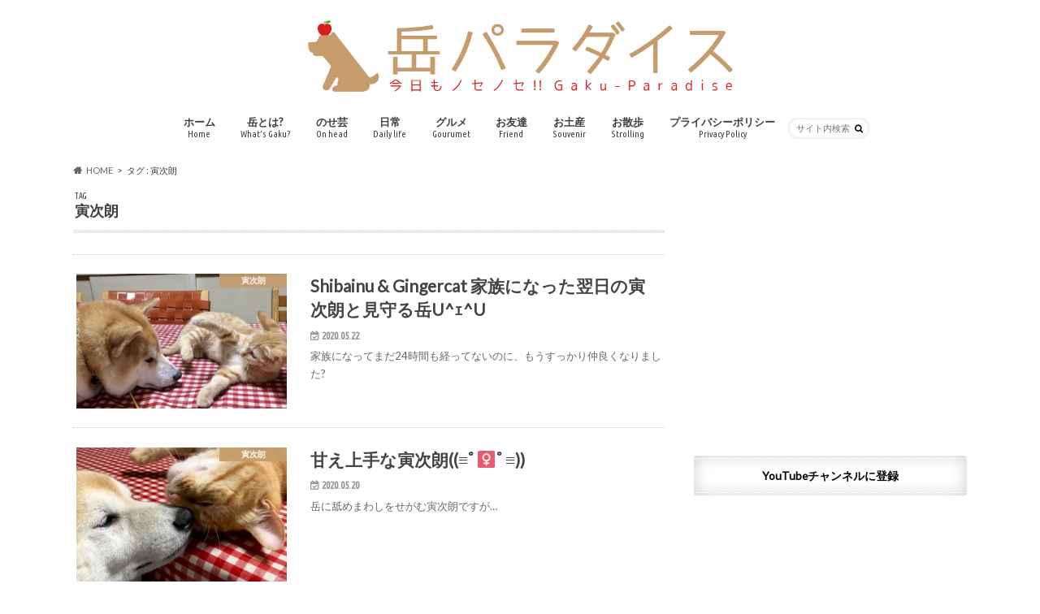

--- FILE ---
content_type: text/html; charset=UTF-8
request_url: https://gakumama.com/archives/tag/%E5%AF%85%E6%AC%A1%E6%9C%97
body_size: 13930
content:
<!doctype html>
<html lang="ja">

<head>
<meta charset="utf-8">
<meta http-equiv="X-UA-Compatible" content="IE=edge">
<title>寅次朗 | 岳パラダイス</title>
<meta name="HandheldFriendly" content="True">
<meta name="MobileOptimized" content="320">
<meta name="viewport" content="width=device-width, initial-scale=1.0, minimum-scale=1.0, maximum-scale=1.0, user-scalable=no">

<link rel="apple-touch-icon" href="http://gakumama.com/wp-content/uploads/2016/04/名称未設定-1-04.png"><link rel="icon" href="http://gakumama.com/wp-content/uploads/2016/04/名称未設定-1-04.png">
<link rel="pingback" href="https://gakumama.com/xmlrpc.php">

<!--[if IE]>
<link rel="shortcut icon" href="http://gakumama.com/wp-content/uploads/2016/04/名称未設定-1-04.png"><![endif]-->



<meta name='robots' content='max-image-preview:large' />
<link rel='dns-prefetch' href='//widgetlogic.org' />
<link rel='dns-prefetch' href='//ajax.googleapis.com' />
<link rel='dns-prefetch' href='//fonts.googleapis.com' />
<link rel='dns-prefetch' href='//maxcdn.bootstrapcdn.com' />
<link rel="alternate" type="application/rss+xml" title="岳パラダイス &raquo; フィード" href="https://gakumama.com/feed" />
<script type="text/javascript" id="wpp-js" src="https://gakumama.com/wp-content/plugins/wordpress-popular-posts/assets/js/wpp.min.js?ver=7.3.6" data-sampling="0" data-sampling-rate="100" data-api-url="https://gakumama.com/wp-json/wordpress-popular-posts" data-post-id="0" data-token="3068d79138" data-lang="0" data-debug="0"></script>
<link rel="alternate" type="application/rss+xml" title="岳パラダイス &raquo; 寅次朗 タグのフィード" href="https://gakumama.com/archives/tag/%e5%af%85%e6%ac%a1%e6%9c%97/feed" />
<script type="text/javascript">
/* <![CDATA[ */
window._wpemojiSettings = {"baseUrl":"https:\/\/s.w.org\/images\/core\/emoji\/14.0.0\/72x72\/","ext":".png","svgUrl":"https:\/\/s.w.org\/images\/core\/emoji\/14.0.0\/svg\/","svgExt":".svg","source":{"concatemoji":"https:\/\/gakumama.com\/wp-includes\/js\/wp-emoji-release.min.js"}};
/*! This file is auto-generated */
!function(i,n){var o,s,e;function c(e){try{var t={supportTests:e,timestamp:(new Date).valueOf()};sessionStorage.setItem(o,JSON.stringify(t))}catch(e){}}function p(e,t,n){e.clearRect(0,0,e.canvas.width,e.canvas.height),e.fillText(t,0,0);var t=new Uint32Array(e.getImageData(0,0,e.canvas.width,e.canvas.height).data),r=(e.clearRect(0,0,e.canvas.width,e.canvas.height),e.fillText(n,0,0),new Uint32Array(e.getImageData(0,0,e.canvas.width,e.canvas.height).data));return t.every(function(e,t){return e===r[t]})}function u(e,t,n){switch(t){case"flag":return n(e,"\ud83c\udff3\ufe0f\u200d\u26a7\ufe0f","\ud83c\udff3\ufe0f\u200b\u26a7\ufe0f")?!1:!n(e,"\ud83c\uddfa\ud83c\uddf3","\ud83c\uddfa\u200b\ud83c\uddf3")&&!n(e,"\ud83c\udff4\udb40\udc67\udb40\udc62\udb40\udc65\udb40\udc6e\udb40\udc67\udb40\udc7f","\ud83c\udff4\u200b\udb40\udc67\u200b\udb40\udc62\u200b\udb40\udc65\u200b\udb40\udc6e\u200b\udb40\udc67\u200b\udb40\udc7f");case"emoji":return!n(e,"\ud83e\udef1\ud83c\udffb\u200d\ud83e\udef2\ud83c\udfff","\ud83e\udef1\ud83c\udffb\u200b\ud83e\udef2\ud83c\udfff")}return!1}function f(e,t,n){var r="undefined"!=typeof WorkerGlobalScope&&self instanceof WorkerGlobalScope?new OffscreenCanvas(300,150):i.createElement("canvas"),a=r.getContext("2d",{willReadFrequently:!0}),o=(a.textBaseline="top",a.font="600 32px Arial",{});return e.forEach(function(e){o[e]=t(a,e,n)}),o}function t(e){var t=i.createElement("script");t.src=e,t.defer=!0,i.head.appendChild(t)}"undefined"!=typeof Promise&&(o="wpEmojiSettingsSupports",s=["flag","emoji"],n.supports={everything:!0,everythingExceptFlag:!0},e=new Promise(function(e){i.addEventListener("DOMContentLoaded",e,{once:!0})}),new Promise(function(t){var n=function(){try{var e=JSON.parse(sessionStorage.getItem(o));if("object"==typeof e&&"number"==typeof e.timestamp&&(new Date).valueOf()<e.timestamp+604800&&"object"==typeof e.supportTests)return e.supportTests}catch(e){}return null}();if(!n){if("undefined"!=typeof Worker&&"undefined"!=typeof OffscreenCanvas&&"undefined"!=typeof URL&&URL.createObjectURL&&"undefined"!=typeof Blob)try{var e="postMessage("+f.toString()+"("+[JSON.stringify(s),u.toString(),p.toString()].join(",")+"));",r=new Blob([e],{type:"text/javascript"}),a=new Worker(URL.createObjectURL(r),{name:"wpTestEmojiSupports"});return void(a.onmessage=function(e){c(n=e.data),a.terminate(),t(n)})}catch(e){}c(n=f(s,u,p))}t(n)}).then(function(e){for(var t in e)n.supports[t]=e[t],n.supports.everything=n.supports.everything&&n.supports[t],"flag"!==t&&(n.supports.everythingExceptFlag=n.supports.everythingExceptFlag&&n.supports[t]);n.supports.everythingExceptFlag=n.supports.everythingExceptFlag&&!n.supports.flag,n.DOMReady=!1,n.readyCallback=function(){n.DOMReady=!0}}).then(function(){return e}).then(function(){var e;n.supports.everything||(n.readyCallback(),(e=n.source||{}).concatemoji?t(e.concatemoji):e.wpemoji&&e.twemoji&&(t(e.twemoji),t(e.wpemoji)))}))}((window,document),window._wpemojiSettings);
/* ]]> */
</script>
<style id='wp-emoji-styles-inline-css' type='text/css'>

	img.wp-smiley, img.emoji {
		display: inline !important;
		border: none !important;
		box-shadow: none !important;
		height: 1em !important;
		width: 1em !important;
		margin: 0 0.07em !important;
		vertical-align: -0.1em !important;
		background: none !important;
		padding: 0 !important;
	}
</style>
<link rel='stylesheet' id='wp-block-library-css' href='https://gakumama.com/wp-includes/css/dist/block-library/style.min.css' type='text/css' media='all' />
<link rel='stylesheet' id='block-widget-css' href='https://gakumama.com/wp-content/plugins/widget-logic/block_widget/css/widget.css' type='text/css' media='all' />
<style id='classic-theme-styles-inline-css' type='text/css'>
/*! This file is auto-generated */
.wp-block-button__link{color:#fff;background-color:#32373c;border-radius:9999px;box-shadow:none;text-decoration:none;padding:calc(.667em + 2px) calc(1.333em + 2px);font-size:1.125em}.wp-block-file__button{background:#32373c;color:#fff;text-decoration:none}
</style>
<style id='global-styles-inline-css' type='text/css'>
body{--wp--preset--color--black: #000000;--wp--preset--color--cyan-bluish-gray: #abb8c3;--wp--preset--color--white: #ffffff;--wp--preset--color--pale-pink: #f78da7;--wp--preset--color--vivid-red: #cf2e2e;--wp--preset--color--luminous-vivid-orange: #ff6900;--wp--preset--color--luminous-vivid-amber: #fcb900;--wp--preset--color--light-green-cyan: #7bdcb5;--wp--preset--color--vivid-green-cyan: #00d084;--wp--preset--color--pale-cyan-blue: #8ed1fc;--wp--preset--color--vivid-cyan-blue: #0693e3;--wp--preset--color--vivid-purple: #9b51e0;--wp--preset--gradient--vivid-cyan-blue-to-vivid-purple: linear-gradient(135deg,rgba(6,147,227,1) 0%,rgb(155,81,224) 100%);--wp--preset--gradient--light-green-cyan-to-vivid-green-cyan: linear-gradient(135deg,rgb(122,220,180) 0%,rgb(0,208,130) 100%);--wp--preset--gradient--luminous-vivid-amber-to-luminous-vivid-orange: linear-gradient(135deg,rgba(252,185,0,1) 0%,rgba(255,105,0,1) 100%);--wp--preset--gradient--luminous-vivid-orange-to-vivid-red: linear-gradient(135deg,rgba(255,105,0,1) 0%,rgb(207,46,46) 100%);--wp--preset--gradient--very-light-gray-to-cyan-bluish-gray: linear-gradient(135deg,rgb(238,238,238) 0%,rgb(169,184,195) 100%);--wp--preset--gradient--cool-to-warm-spectrum: linear-gradient(135deg,rgb(74,234,220) 0%,rgb(151,120,209) 20%,rgb(207,42,186) 40%,rgb(238,44,130) 60%,rgb(251,105,98) 80%,rgb(254,248,76) 100%);--wp--preset--gradient--blush-light-purple: linear-gradient(135deg,rgb(255,206,236) 0%,rgb(152,150,240) 100%);--wp--preset--gradient--blush-bordeaux: linear-gradient(135deg,rgb(254,205,165) 0%,rgb(254,45,45) 50%,rgb(107,0,62) 100%);--wp--preset--gradient--luminous-dusk: linear-gradient(135deg,rgb(255,203,112) 0%,rgb(199,81,192) 50%,rgb(65,88,208) 100%);--wp--preset--gradient--pale-ocean: linear-gradient(135deg,rgb(255,245,203) 0%,rgb(182,227,212) 50%,rgb(51,167,181) 100%);--wp--preset--gradient--electric-grass: linear-gradient(135deg,rgb(202,248,128) 0%,rgb(113,206,126) 100%);--wp--preset--gradient--midnight: linear-gradient(135deg,rgb(2,3,129) 0%,rgb(40,116,252) 100%);--wp--preset--font-size--small: 13px;--wp--preset--font-size--medium: 20px;--wp--preset--font-size--large: 36px;--wp--preset--font-size--x-large: 42px;--wp--preset--spacing--20: 0.44rem;--wp--preset--spacing--30: 0.67rem;--wp--preset--spacing--40: 1rem;--wp--preset--spacing--50: 1.5rem;--wp--preset--spacing--60: 2.25rem;--wp--preset--spacing--70: 3.38rem;--wp--preset--spacing--80: 5.06rem;--wp--preset--shadow--natural: 6px 6px 9px rgba(0, 0, 0, 0.2);--wp--preset--shadow--deep: 12px 12px 50px rgba(0, 0, 0, 0.4);--wp--preset--shadow--sharp: 6px 6px 0px rgba(0, 0, 0, 0.2);--wp--preset--shadow--outlined: 6px 6px 0px -3px rgba(255, 255, 255, 1), 6px 6px rgba(0, 0, 0, 1);--wp--preset--shadow--crisp: 6px 6px 0px rgba(0, 0, 0, 1);}:where(.is-layout-flex){gap: 0.5em;}:where(.is-layout-grid){gap: 0.5em;}body .is-layout-flow > .alignleft{float: left;margin-inline-start: 0;margin-inline-end: 2em;}body .is-layout-flow > .alignright{float: right;margin-inline-start: 2em;margin-inline-end: 0;}body .is-layout-flow > .aligncenter{margin-left: auto !important;margin-right: auto !important;}body .is-layout-constrained > .alignleft{float: left;margin-inline-start: 0;margin-inline-end: 2em;}body .is-layout-constrained > .alignright{float: right;margin-inline-start: 2em;margin-inline-end: 0;}body .is-layout-constrained > .aligncenter{margin-left: auto !important;margin-right: auto !important;}body .is-layout-constrained > :where(:not(.alignleft):not(.alignright):not(.alignfull)){max-width: var(--wp--style--global--content-size);margin-left: auto !important;margin-right: auto !important;}body .is-layout-constrained > .alignwide{max-width: var(--wp--style--global--wide-size);}body .is-layout-flex{display: flex;}body .is-layout-flex{flex-wrap: wrap;align-items: center;}body .is-layout-flex > *{margin: 0;}body .is-layout-grid{display: grid;}body .is-layout-grid > *{margin: 0;}:where(.wp-block-columns.is-layout-flex){gap: 2em;}:where(.wp-block-columns.is-layout-grid){gap: 2em;}:where(.wp-block-post-template.is-layout-flex){gap: 1.25em;}:where(.wp-block-post-template.is-layout-grid){gap: 1.25em;}.has-black-color{color: var(--wp--preset--color--black) !important;}.has-cyan-bluish-gray-color{color: var(--wp--preset--color--cyan-bluish-gray) !important;}.has-white-color{color: var(--wp--preset--color--white) !important;}.has-pale-pink-color{color: var(--wp--preset--color--pale-pink) !important;}.has-vivid-red-color{color: var(--wp--preset--color--vivid-red) !important;}.has-luminous-vivid-orange-color{color: var(--wp--preset--color--luminous-vivid-orange) !important;}.has-luminous-vivid-amber-color{color: var(--wp--preset--color--luminous-vivid-amber) !important;}.has-light-green-cyan-color{color: var(--wp--preset--color--light-green-cyan) !important;}.has-vivid-green-cyan-color{color: var(--wp--preset--color--vivid-green-cyan) !important;}.has-pale-cyan-blue-color{color: var(--wp--preset--color--pale-cyan-blue) !important;}.has-vivid-cyan-blue-color{color: var(--wp--preset--color--vivid-cyan-blue) !important;}.has-vivid-purple-color{color: var(--wp--preset--color--vivid-purple) !important;}.has-black-background-color{background-color: var(--wp--preset--color--black) !important;}.has-cyan-bluish-gray-background-color{background-color: var(--wp--preset--color--cyan-bluish-gray) !important;}.has-white-background-color{background-color: var(--wp--preset--color--white) !important;}.has-pale-pink-background-color{background-color: var(--wp--preset--color--pale-pink) !important;}.has-vivid-red-background-color{background-color: var(--wp--preset--color--vivid-red) !important;}.has-luminous-vivid-orange-background-color{background-color: var(--wp--preset--color--luminous-vivid-orange) !important;}.has-luminous-vivid-amber-background-color{background-color: var(--wp--preset--color--luminous-vivid-amber) !important;}.has-light-green-cyan-background-color{background-color: var(--wp--preset--color--light-green-cyan) !important;}.has-vivid-green-cyan-background-color{background-color: var(--wp--preset--color--vivid-green-cyan) !important;}.has-pale-cyan-blue-background-color{background-color: var(--wp--preset--color--pale-cyan-blue) !important;}.has-vivid-cyan-blue-background-color{background-color: var(--wp--preset--color--vivid-cyan-blue) !important;}.has-vivid-purple-background-color{background-color: var(--wp--preset--color--vivid-purple) !important;}.has-black-border-color{border-color: var(--wp--preset--color--black) !important;}.has-cyan-bluish-gray-border-color{border-color: var(--wp--preset--color--cyan-bluish-gray) !important;}.has-white-border-color{border-color: var(--wp--preset--color--white) !important;}.has-pale-pink-border-color{border-color: var(--wp--preset--color--pale-pink) !important;}.has-vivid-red-border-color{border-color: var(--wp--preset--color--vivid-red) !important;}.has-luminous-vivid-orange-border-color{border-color: var(--wp--preset--color--luminous-vivid-orange) !important;}.has-luminous-vivid-amber-border-color{border-color: var(--wp--preset--color--luminous-vivid-amber) !important;}.has-light-green-cyan-border-color{border-color: var(--wp--preset--color--light-green-cyan) !important;}.has-vivid-green-cyan-border-color{border-color: var(--wp--preset--color--vivid-green-cyan) !important;}.has-pale-cyan-blue-border-color{border-color: var(--wp--preset--color--pale-cyan-blue) !important;}.has-vivid-cyan-blue-border-color{border-color: var(--wp--preset--color--vivid-cyan-blue) !important;}.has-vivid-purple-border-color{border-color: var(--wp--preset--color--vivid-purple) !important;}.has-vivid-cyan-blue-to-vivid-purple-gradient-background{background: var(--wp--preset--gradient--vivid-cyan-blue-to-vivid-purple) !important;}.has-light-green-cyan-to-vivid-green-cyan-gradient-background{background: var(--wp--preset--gradient--light-green-cyan-to-vivid-green-cyan) !important;}.has-luminous-vivid-amber-to-luminous-vivid-orange-gradient-background{background: var(--wp--preset--gradient--luminous-vivid-amber-to-luminous-vivid-orange) !important;}.has-luminous-vivid-orange-to-vivid-red-gradient-background{background: var(--wp--preset--gradient--luminous-vivid-orange-to-vivid-red) !important;}.has-very-light-gray-to-cyan-bluish-gray-gradient-background{background: var(--wp--preset--gradient--very-light-gray-to-cyan-bluish-gray) !important;}.has-cool-to-warm-spectrum-gradient-background{background: var(--wp--preset--gradient--cool-to-warm-spectrum) !important;}.has-blush-light-purple-gradient-background{background: var(--wp--preset--gradient--blush-light-purple) !important;}.has-blush-bordeaux-gradient-background{background: var(--wp--preset--gradient--blush-bordeaux) !important;}.has-luminous-dusk-gradient-background{background: var(--wp--preset--gradient--luminous-dusk) !important;}.has-pale-ocean-gradient-background{background: var(--wp--preset--gradient--pale-ocean) !important;}.has-electric-grass-gradient-background{background: var(--wp--preset--gradient--electric-grass) !important;}.has-midnight-gradient-background{background: var(--wp--preset--gradient--midnight) !important;}.has-small-font-size{font-size: var(--wp--preset--font-size--small) !important;}.has-medium-font-size{font-size: var(--wp--preset--font-size--medium) !important;}.has-large-font-size{font-size: var(--wp--preset--font-size--large) !important;}.has-x-large-font-size{font-size: var(--wp--preset--font-size--x-large) !important;}
.wp-block-navigation a:where(:not(.wp-element-button)){color: inherit;}
:where(.wp-block-post-template.is-layout-flex){gap: 1.25em;}:where(.wp-block-post-template.is-layout-grid){gap: 1.25em;}
:where(.wp-block-columns.is-layout-flex){gap: 2em;}:where(.wp-block-columns.is-layout-grid){gap: 2em;}
.wp-block-pullquote{font-size: 1.5em;line-height: 1.6;}
</style>
<link rel='stylesheet' id='wordpress-popular-posts-css-css' href='https://gakumama.com/wp-content/plugins/wordpress-popular-posts/assets/css/wpp.css' type='text/css' media='all' />
<link rel='stylesheet' id='style-css' href='https://gakumama.com/wp-content/themes/hummingbird/style.css' type='text/css' media='all' />
<link rel='stylesheet' id='shortcode-css' href='https://gakumama.com/wp-content/themes/hummingbird/library/css/shortcode.css' type='text/css' media='all' />
<link rel='stylesheet' id='gf_Ubuntu-css' href='//fonts.googleapis.com/css?family=Ubuntu+Condensed' type='text/css' media='all' />
<link rel='stylesheet' id='gf_Lato-css' href='//fonts.googleapis.com/css?family=Lato' type='text/css' media='all' />
<link rel='stylesheet' id='fontawesome-css' href='//maxcdn.bootstrapcdn.com/font-awesome/4.6.0/css/font-awesome.min.css' type='text/css' media='all' />
<link rel='stylesheet' id='cyclone-template-style-dark-0-css' href='https://gakumama.com/wp-content/plugins/cyclone-slider-2/templates/dark/style.css' type='text/css' media='all' />
<link rel='stylesheet' id='cyclone-template-style-default-0-css' href='https://gakumama.com/wp-content/plugins/cyclone-slider-2/templates/default/style.css' type='text/css' media='all' />
<link rel='stylesheet' id='cyclone-template-style-standard-0-css' href='https://gakumama.com/wp-content/plugins/cyclone-slider-2/templates/standard/style.css' type='text/css' media='all' />
<link rel='stylesheet' id='cyclone-template-style-thumbnails-0-css' href='https://gakumama.com/wp-content/plugins/cyclone-slider-2/templates/thumbnails/style.css' type='text/css' media='all' />
<link rel='stylesheet' id='chld_thm_cfg_child-css' href='https://gakumama.com/wp-content/themes/hummingbird-child/style.css' type='text/css' media='all' />
<script type="text/javascript" src="//ajax.googleapis.com/ajax/libs/jquery/1.12.4/jquery.min.js" id="jquery-js"></script>
<script type="text/javascript" src="https://gakumama.com/wp-content/plugins/cyclone-slider-2/libs/cycle2/jquery.cycle2.min.js" id="jquery-cycle2-js"></script>
<script type="text/javascript" src="https://gakumama.com/wp-content/plugins/cyclone-slider-2/libs/cycle2/jquery.cycle2.carousel.min.js" id="jquery-cycle2-carousel-js"></script>
<script type="text/javascript" src="https://gakumama.com/wp-content/plugins/cyclone-slider-2/libs/cycle2/jquery.cycle2.swipe.min.js" id="jquery-cycle2-swipe-js"></script>
<script type="text/javascript" src="https://gakumama.com/wp-content/plugins/cyclone-slider-2/libs/cycle2/jquery.cycle2.tile.min.js" id="jquery-cycle2-tile-js"></script>
<script type="text/javascript" src="https://gakumama.com/wp-content/plugins/cyclone-slider-2/libs/cycle2/jquery.cycle2.video.min.js" id="jquery-cycle2-video-js"></script>
<script type="text/javascript" src="https://gakumama.com/wp-content/plugins/cyclone-slider-2/templates/dark/script.js" id="cyclone-template-script-dark-0-js"></script>
<script type="text/javascript" src="https://gakumama.com/wp-content/plugins/cyclone-slider-2/templates/thumbnails/script.js" id="cyclone-template-script-thumbnails-0-js"></script>
<script type="text/javascript" src="https://gakumama.com/wp-content/plugins/cyclone-slider-2/js/client.js" id="cyclone-client-js"></script>
<link rel="https://api.w.org/" href="https://gakumama.com/wp-json/" /><link rel="alternate" type="application/json" href="https://gakumama.com/wp-json/wp/v2/tags/271" />            <style id="wpp-loading-animation-styles">@-webkit-keyframes bgslide{from{background-position-x:0}to{background-position-x:-200%}}@keyframes bgslide{from{background-position-x:0}to{background-position-x:-200%}}.wpp-widget-block-placeholder,.wpp-shortcode-placeholder{margin:0 auto;width:60px;height:3px;background:#dd3737;background:linear-gradient(90deg,#dd3737 0%,#571313 10%,#dd3737 100%);background-size:200% auto;border-radius:3px;-webkit-animation:bgslide 1s infinite linear;animation:bgslide 1s infinite linear}</style>
            <style type="text/css">
body{color: #3E3E3E;}
a{color: #c69c6d;}
a:hover{color: #8c6239;}
#main article footer .post-categories li a,#main article footer .tags a{  background: #c69c6d;  border:1px solid #c69c6d;}
#main article footer .tags a{color:#c69c6d; background: none;}
#main article footer .post-categories li a:hover,#main article footer .tags a:hover{ background:#8c6239;  border-color:#8c6239;}
input[type="text"],input[type="password"],input[type="datetime"],input[type="datetime-local"],input[type="date"],input[type="month"],input[type="time"],input[type="week"],input[type="number"],input[type="email"],input[type="url"],input[type="search"],input[type="tel"],input[type="color"],select,textarea,.field { background-color: #FFFFFF;}
/*ヘッダー*/
.header{background: #ffffff; color: #ffffff;}
#logo a,.nav li a,.nav_btn{color: #3e3e3e;}
#logo a:hover,.nav li a:hover{color:#c69c6d;}
@media only screen and (min-width: 768px) {
.nav ul {background: #3e3e3e;}
.nav li ul.sub-menu li a{color: #c69c6d;}
}
/*メインエリア*/
.widgettitle {background: #ffffff; color:  #ffffff;}
.widget li a:after{color: #ffffff!important;}
/* 投稿ページ */
.entry-content h2{background: #c69c6d;}
.entry-content h3{border-color: #c69c6d;}
.entry-content ul li:before{ background: #c69c6d;}
.entry-content ol li:before{ background: #c69c6d;}
/* カテゴリーラベル */
.post-list-card .post-list .eyecatch .cat-name,.top-post-list .post-list .eyecatch .cat-name,.byline .cat-name,.single .authorbox .author-newpost li .cat-name,.related-box li .cat-name,#top_carousel .cat-name{background: #c69c6d; color:  #ffffff;}
/* CTA */
.cta-inner{ background: #3e3e3e;}
/* ボタンの色 */
.btn-wrap a{background: #c69c6d;border: 1px solid #c69c6d;}
.btn-wrap a:hover{background: #8c6239;}
.btn-wrap.simple a{border:1px solid #c69c6d;color:#c69c6d;}
.btn-wrap.simple a:hover{background:#c69c6d;}
.readmore a{border:1px solid #c69c6d;color:#c69c6d;}
.readmore a:hover{background:#c69c6d;color:#fff;}
/* サイドバー */
.widget a{text-decoration:none; color:#666666;}
.widget a:hover{color:#c69c6d;}
/*フッター*/
#footer-top{background-color: #3e3e3e; color: #ffffff;}
.footer a,#footer-top a{color: #c69c6d;}
#footer-top .widgettitle{color: #ffffff;}
.footer {background-color: #3e3e3e;color: #ffffff;}
.footer-links li:before{ color: #ffffff;}
/* ページネーション */
.pagination a, .pagination span,.page-links a{border-color: #c69c6d; color: #c69c6d;}
.pagination .current,.pagination .current:hover,.page-links ul > li > span{background-color: #c69c6d; border-color: #c69c6d;}
.pagination a:hover, .pagination a:focus,.page-links a:hover, .page-links a:focus{background-color: #c69c6d; color: #fff;}
/* OTHER */
ul.wpp-list li a:before{background: #ffffff;color: #ffffff;}
.blue-btn, .comment-reply-link, #submit { background-color: #c69c6d; }
.blue-btn:hover, .comment-reply-link:hover, #submit:hover, .blue-btn:focus, .comment-reply-link:focus, #submit:focus {background-color: #8c6239; }
</style>
		<style type="text/css" id="wp-custom-css">
			.widgettitle {
	color:#000;
}
ul.wpp-list li a:before {
	background:#000 !important;
	color:#fff !important;
}		</style>
		</head>

<body class="archive tag tag-271">

<div id="container" class=" ">

<header class="header headercenter" role="banner">
<div id="inner-header" class="wrap cf">
<p class="site_description"></p><div id="logo" class="gf">
				<p class="h1 img"><a href="https://gakumama.com" rel="nofollow"><img src="http://gakumama.com/wp-content/uploads/2016/04/名称未設定-1-03-1.png" alt="岳パラダイス"></a></p>
	</div>

<nav id="g_nav" role="navigation">
<form role="search" method="get" id="searchform" class="searchform" action="https://gakumama.com/">
<div>
<label for="s" class="screen-reader-text"></label>
<input type="search" id="s" name="s" value="" placeholder="サイト内検索" /><button type="submit" id="searchsubmit" ><i class="fa fa-search"></i></button>
</div>
</form>
<ul id="menu-top" class="nav top-nav cf"><li id="menu-item-396" class="menu-item menu-item-type-custom menu-item-object-custom menu-item-home menu-item-396"><a href="https://gakumama.com/">ホーム<span class="gf">Home</span></a></li>
<li id="menu-item-395" class="menu-item menu-item-type-taxonomy menu-item-object-category menu-item-395"><a href="https://gakumama.com/archives/category/whats-gaku">岳とは?<span class="gf">What’s Gaku?</span></a></li>
<li id="menu-item-391" class="menu-item menu-item-type-taxonomy menu-item-object-category menu-item-391"><a href="https://gakumama.com/archives/category/on-head">のせ芸<span class="gf">On head</span></a></li>
<li id="menu-item-389" class="menu-item menu-item-type-taxonomy menu-item-object-category menu-item-389"><a href="https://gakumama.com/archives/category/daily-life">日常<span class="gf">Daily life</span></a></li>
<li id="menu-item-390" class="menu-item menu-item-type-taxonomy menu-item-object-category menu-item-390"><a href="https://gakumama.com/archives/category/gourumet">グルメ<span class="gf">Gourumet</span></a></li>
<li id="menu-item-392" class="menu-item menu-item-type-taxonomy menu-item-object-category menu-item-392"><a href="https://gakumama.com/archives/category/friend">お友達<span class="gf">Friend</span></a></li>
<li id="menu-item-393" class="menu-item menu-item-type-taxonomy menu-item-object-category menu-item-393"><a href="https://gakumama.com/archives/category/sourvenir">お土産<span class="gf">Souvenir</span></a></li>
<li id="menu-item-394" class="menu-item menu-item-type-taxonomy menu-item-object-category menu-item-394"><a href="https://gakumama.com/archives/category/on-strolling">お散歩<span class="gf">Strolling</span></a></li>
<li id="menu-item-811" class="menu-item menu-item-type-post_type menu-item-object-page menu-item-811"><a href="https://gakumama.com/policy">プライバシーポリシー<span class="gf">Privacy Policy</span></a></li>
</ul></nav>
<button id="drawerBtn" class="nav_btn"></button>
<script type="text/javascript">
jQuery(function( $ ){
var menu = $('#g_nav'),
    menuBtn = $('#drawerBtn'),
    body = $(document.body),     
    menuWidth = menu.outerWidth();                
     
    menuBtn.on('click', function(){
    body.toggleClass('open');
        if(body.hasClass('open')){
            body.animate({'left' : menuWidth }, 300);            
            menu.animate({'left' : 0 }, 300);                    
        } else {
            menu.animate({'left' : -menuWidth }, 300);
            body.animate({'left' : 0 }, 300);            
        }             
    });
});    
</script>

</div>
</header>
<div id="breadcrumb" class="breadcrumb inner wrap cf"><ul itemscope itemtype="http://schema.org/BreadcrumbList"><li itemprop="itemListElement" itemscope itemtype="http://schema.org/ListItem" class="bc_homelink"><a itemprop="item" href="https://gakumama.com/"><span itemprop="name">HOME</span></a><meta itemprop="position" content="1" /></li><li itemprop="itemListElement" itemscope itemtype="http://schema.org/ListItem"><span itemprop="name">タグ : 寅次朗</span><meta itemprop="position" content="2" /></li></ul></div><div id="content">
<div id="inner-content" class="wrap cf">
<main id="main" class="m-all t-all d-5of7 cf" role="main">
<div class="archivettl">
<h1 class="archive-title h2">
<span class="gf">TAG</span> 寅次朗</h1>
</div>

		<div class="top-post-list">


<article class="post-list animated fadeInUp" role="article">
<a href="https://gakumama.com/archives/914" rel="bookmark" title="Shibainu &#038; Gingercat 家族になった翌日の寅次朗と見守る岳U^ｪ^U" class="cf">


<figure class="eyecatch">
<img width="360" height="230" src="https://gakumama.com/wp-content/uploads/2020/05/IMG_7842-360x230.jpg" class="attachment-home-thum size-home-thum wp-post-image" alt="" decoding="async" fetchpriority="high" /><span class="cat-name cat-id-314">寅次朗</span>
</figure>

<section class="entry-content">
<h1 class="h2 entry-title">Shibainu &#038; Gingercat 家族になった翌日の寅次朗と見守る岳U^ｪ^U</h1>

<p class="byline entry-meta vcard">
<span class="date gf updated">2020.05.22</span>
<span class="author" style="display: none;">kazu3</span>
</p>

<div class="description"><p>家族になってまだ24時間も経ってないのに、もうすっかり仲良くなりました?</p>
</div>

</section>
</a>
</article>


<article class="post-list animated fadeInUp" role="article">
<a href="https://gakumama.com/archives/911" rel="bookmark" title="甘え上手な寅次朗((≡ﾟ♀ﾟ≡))" class="cf">


<figure class="eyecatch">
<img width="360" height="230" src="https://gakumama.com/wp-content/uploads/2020/05/IMG_7813-360x230.jpg" class="attachment-home-thum size-home-thum wp-post-image" alt="" decoding="async" /><span class="cat-name cat-id-314">寅次朗</span>
</figure>

<section class="entry-content">
<h1 class="h2 entry-title">甘え上手な寅次朗((≡ﾟ♀ﾟ≡))</h1>

<p class="byline entry-meta vcard">
<span class="date gf updated">2020.05.20</span>
<span class="author" style="display: none;">kazu3</span>
</p>

<div class="description"><p>岳に舐めまわしをせがむ寅次朗ですが…</p>
</div>

</section>
</a>
</article>


<article class="post-list animated fadeInUp" role="article">
<a href="https://gakumama.com/archives/893" rel="bookmark" title="油断するとついやって来る寅次朗の仕舞い忘れ〜? Blep from Torajiro?" class="cf">


<figure class="eyecatch">
<img width="360" height="230" src="https://gakumama.com/wp-content/uploads/2020/05/IMG_7769-360x230.jpg" class="attachment-home-thum size-home-thum wp-post-image" alt="" decoding="async" /><span class="cat-name cat-id-316">茶トラ</span>
</figure>

<section class="entry-content">
<h1 class="h2 entry-title">油断するとついやって来る寅次朗の仕舞い忘れ〜? Blep from Torajiro?<Gaku Paradise＞</h1>

<p class="byline entry-meta vcard">
<span class="date gf updated">2020.05.17</span>
<span class="author" style="display: none;">kazu3</span>
</p>

<div class="description"><p>久しぶりに寅次朗の舌出しがやって来ました〜!!ブサ可愛い寅次朗に注目です。</p>
</div>

</section>
</a>
</article>


<article class="post-list animated fadeInUp" role="article">
<a href="https://gakumama.com/archives/845" rel="bookmark" title="【人気の動画】優しい岳U^ェ^Uにやりたい放題の寅次朗(=^x^=)GakuParadise" class="cf">


<figure class="eyecatch">
<img width="360" height="230" src="https://gakumama.com/wp-content/uploads/2020/05/IMG_7732-360x230.jpg" class="attachment-home-thum size-home-thum wp-post-image" alt="" decoding="async" loading="lazy" /><span class="cat-name cat-id-316">茶トラ</span>
</figure>

<section class="entry-content">
<h1 class="h2 entry-title">【人気の動画】優しい岳U^ェ^Uにやりたい放題の寅次朗(=^x^=)GakuParadise</h1>

<p class="byline entry-meta vcard">
<span class="date gf updated">2020.05.15</span>
<span class="author" style="display: none;">kazu3</span>
</p>

<div class="description"><p>柴犬岳の弟になって約1ヶ月の茶トラの寅次朗♪ 生後約4ヶ月の寅次朗は優しい岳にやりたい放題!!</p>
</div>

</section>
</a>
</article>


<article class="post-list animated fadeInUp" role="article">
<a href="https://gakumama.com/archives/822" rel="bookmark" title="【人気の動画】&#8221;Cat esthetician&#8221; 寅次朗は最高のエステティシャン?＜柴犬と茶トラの兄弟＞" class="cf">


<figure class="eyecatch">
<img width="360" height="230" src="https://gakumama.com/wp-content/uploads/2020/05/IMG_7719-360x230.jpg" class="attachment-home-thum size-home-thum wp-post-image" alt="" decoding="async" loading="lazy" /><span class="cat-name cat-id-314">寅次朗</span>
</figure>

<section class="entry-content">
<h1 class="h2 entry-title">【人気の動画】&#8221;Cat esthetician&#8221; 寅次朗は最高のエステティシャン?＜柴犬と茶トラの兄弟＞</h1>

<p class="byline entry-meta vcard">
<span class="date gf updated">2020.05.13</span>
<span class="author" style="display: none;">kazu3</span>
</p>

<div class="description"><p>岳と寅次朗の今年のベスト動画??? 寅次朗は最高のエステティシャンです? This is my most popular video this year? &#8220;Cat esthetician&#8221;??　&#8230;</p>
</div>

</section>
</a>
</article>


<article class="post-list animated fadeInUp" role="article">
<a href="https://gakumama.com/archives/697" rel="bookmark" title="寅次朗パワーさく裂の毎日♪" class="cf">


<figure class="eyecatch">
<img width="360" height="230" src="https://gakumama.com/wp-content/uploads/2016/09/2016092101-360x230.jpg" class="attachment-home-thum size-home-thum wp-post-image" alt="" decoding="async" loading="lazy" /><span class="cat-name cat-id-7">日常</span>
</figure>

<section class="entry-content">
<h1 class="h2 entry-title">寅次朗パワーさく裂の毎日♪</h1>

<p class="byline entry-meta vcard">
<span class="date gf updated">2016.09.21</span>
<span class="author" style="display: none;">kazu3</span>
</p>

<div class="description"><p>茶トラの寅次朗、順調に育っています!!</p>
</div>

</section>
</a>
</article>


<article class="post-list animated fadeInUp" role="article">
<a href="https://gakumama.com/archives/665" rel="bookmark" title="我が家の新しい家族です♪" class="cf">


<figure class="eyecatch">
<img width="360" height="230" src="https://gakumama.com/wp-content/uploads/2016/08/2016082308-360x230.jpg" class="attachment-home-thum size-home-thum wp-post-image" alt="" decoding="async" loading="lazy" /><span class="cat-name cat-id-7">日常</span>
</figure>

<section class="entry-content">
<h1 class="h2 entry-title">我が家の新しい家族です♪</h1>

<p class="byline entry-meta vcard">
<span class="date gf updated">2016.08.23</span>
<span class="author" style="display: none;">kazu3</span>
</p>

<div class="description"><p>白色がない茶トラは「まるどら」といい95％がオスだそうです!! 寅次朗は茶トラの元気な男の子(=^x^=)</p>
</div>

</section>
</a>
</article>


<article class="post-list animated fadeInUp" role="article">
<a href="https://gakumama.com/archives/652" rel="bookmark" title="タラの49日とご報告!!" class="cf">


<figure class="eyecatch">
<img width="360" height="230" src="https://gakumama.com/wp-content/uploads/2016/08/2016081603-360x230.jpg" class="attachment-home-thum size-home-thum wp-post-image" alt="" decoding="async" loading="lazy" /><span class="cat-name cat-id-7">日常</span>
</figure>

<section class="entry-content">
<h1 class="h2 entry-title">タラの49日とご報告!!</h1>

<p class="byline entry-meta vcard">
<span class="date gf updated">2016.08.16</span>
<span class="author" style="display: none;">kazu3</span>
</p>

<div class="description"><p>8月13日は、最愛のタラヲの49日でした・・・</p>
</div>

</section>
</a>
</article>



</div>	
<nav class="pagination cf"></nav>

</main>
<div id="sidebar1" class="sidebar m-all t-all d-2of7 last-col cf" role="complementary">

<div class="add">
<div id="custom_html-4" class="widget_text widget widget_custom_html"><div class="textwidget custom-html-widget"><script async src="https://pagead2.googlesyndication.com/pagead/js/adsbygoogle.js"></script>
<!-- 岳パラダイスサイドバー(PC) -->
<ins class="adsbygoogle"
     style="display:inline-block;width:336px;height:280px"
     data-ad-client="ca-pub-4161980756016930"
     data-ad-slot="5838201458"></ins>
<script>
     (adsbygoogle = window.adsbygoogle || []).push({});
</script></div></div><div id="custom_html-2" class="widget_text widget widget_custom_html"><h4 class="widgettitle"><span>YouTubeチャンネルに登録</span></h4><div class="textwidget custom-html-widget"><script src="https://apis.google.com/js/platform.js"></script>
<div class="g-ytsubscribe" data-channelid="UC2_Ev72DsMTKOqEQUeVMMTw" data-layout="full" data-count="default"></div></div></div></div>



<div id="text-8" class="widget widget_text">			<div class="textwidget"><CENTER><div id="fb-root"></div>
<script>(function(d, s, id) {
  var js, fjs = d.getElementsByTagName(s)[0];
  if (d.getElementById(id)) return;
  js = d.createElement(s); js.id = id;
  js.src = "//connect.facebook.net/ja_JP/sdk.js#xfbml=1&version=v2.6&appId=330408947074574";
  fjs.parentNode.insertBefore(js, fjs);
}(document, 'script', 'facebook-jssdk'));</script>

<div class="fb-page" data-href="https://www.facebook.com/&#x5cb3;&#x30d1;&#x30e9;&#x30c0;&#x30a4;&#x30b9;-1685098675086928/" data-small-header="false" data-adapt-container-width="true" data-hide-cover="false" data-show-facepile="true"></div></CENTER></div>
		</div>
<div id="wpp-3" class="widget popular-posts">

</div>
<div id="text-16" class="widget widget_text">			<div class="textwidget"><CENTER><script async src="//pagead2.googlesyndication.com/pagead/js/adsbygoogle.js"></script>
<!-- 岳パラ_レスポトップサイド下 -->
<ins class="adsbygoogle"
     style="display:block"
     data-ad-client="ca-pub-4161980756016930"
     data-ad-slot="3004369000"
     data-ad-format="auto"></ins>
<script>
(adsbygoogle = window.adsbygoogle || []).push({});
</script></CENTER></div>
		</div><div id="categories-2" class="widget widget_categories"><h4 class="widgettitle"><span>カテゴリー</span></h4>
			<ul>
					<li class="cat-item cat-item-7"><a href="https://gakumama.com/archives/category/daily-life">日常</a>
</li>
	<li class="cat-item cat-item-28"><a href="https://gakumama.com/archives/category/whats-gaku">岳とは?</a>
</li>
	<li class="cat-item cat-item-314"><a href="https://gakumama.com/archives/category/%e5%af%85%e6%ac%a1%e6%9c%97">寅次朗</a>
</li>
	<li class="cat-item cat-item-315"><a href="https://gakumama.com/archives/category/%e6%9f%b4%e7%8a%ac">柴犬</a>
</li>
	<li class="cat-item cat-item-316"><a href="https://gakumama.com/archives/category/%e8%8c%b6%e3%83%88%e3%83%a9">茶トラ</a>
</li>
	<li class="cat-item cat-item-317"><a href="https://gakumama.com/archives/category/%e6%9f%b4%e7%8a%ac%e5%b2%b3">柴犬岳</a>
</li>
	<li class="cat-item cat-item-322"><a href="https://gakumama.com/archives/category/%e5%b2%b3%e3%81%ae%e6%97%85">岳の旅</a>
</li>
	<li class="cat-item cat-item-336"><a href="https://gakumama.com/archives/category/%e3%82%ad%e3%82%b8%e3%83%88%e3%83%a9">キジトラ</a>
</li>
	<li class="cat-item cat-item-337"><a href="https://gakumama.com/archives/category/%e3%83%aa%e3%83%b3%e3%83%aa%e3%83%b3">リンリン</a>
</li>
	<li class="cat-item cat-item-338"><a href="https://gakumama.com/archives/category/%e3%82%b8%e3%83%a3%e3%83%91%e3%83%8b%e3%83%bc%e3%82%ba%e3%83%9c%e3%83%96%e3%83%86%e3%82%a4%e3%83%ab">ジャパニーズボブテイル</a>
</li>
	<li class="cat-item cat-item-1"><a href="https://gakumama.com/archives/category/%e6%9c%aa%e5%88%86%e9%a1%9e">未分類</a>
</li>
	<li class="cat-item cat-item-2"><a href="https://gakumama.com/archives/category/on-head">のせ芸</a>
</li>
	<li class="cat-item cat-item-3"><a href="https://gakumama.com/archives/category/on-strolling">お散歩</a>
</li>
	<li class="cat-item cat-item-4"><a href="https://gakumama.com/archives/category/gourumet">グルメ</a>
</li>
	<li class="cat-item cat-item-5"><a href="https://gakumama.com/archives/category/friend">お友達</a>
</li>
	<li class="cat-item cat-item-6"><a href="https://gakumama.com/archives/category/sourvenir">お土産</a>
</li>
			</ul>

			</div>
<div id="scrollfix" class="add cf">
        <div id="newentryimagewidget-2" class="widget widget_newentryimagewidget">            <h4 class="widgettitle"><span>最新の投稿</span></h4>			<ul>
												<li>
			<a class="cf" href="https://gakumama.com/archives/941" title="『簡単手作り犬おやつレシピ』自家製ジャーキーで余った鶏胸肉の皮で作る絶品＜鶏皮カイワレ編＞">
						<figure class="eyecatch">
			<img width="360" height="230" src="https://gakumama.com/wp-content/uploads/2020/06/IMG_8607-2-360x230.jpg" class="attachment-home-thum size-home-thum wp-post-image" alt="" decoding="async" loading="lazy" />			</figure>
						『簡単手作り犬おやつレシピ』自家製ジャーキーで余った鶏胸肉の皮で作る絶品＜鶏皮カイワレ編＞			<span class="date gf">2020.06.08</span>
			</a>
			</li>
						<li>
			<a class="cf" href="https://gakumama.com/archives/926" title="『簡単手作り犬おやつレシピ』自家製ジャーキーで余った鶏胸肉で作る絶品＜若鶏の酒蒸し編＞">
						<figure class="eyecatch">
			<img width="360" height="230" src="https://gakumama.com/wp-content/uploads/2020/06/IMG_8254-360x230.jpg" class="attachment-home-thum size-home-thum wp-post-image" alt="" decoding="async" loading="lazy" />			</figure>
						『簡単手作り犬おやつレシピ』自家製ジャーキーで余った鶏胸肉で作る絶品＜若鶏の酒蒸し編＞			<span class="date gf">2020.06.04</span>
			</a>
			</li>
						<li>
			<a class="cf" href="https://gakumama.com/archives/923" title="『簡単手作り犬おやつレシピ』自家製ジャーキー編">
						<figure class="eyecatch">
			<img width="360" height="230" src="https://gakumama.com/wp-content/uploads/2020/06/IMG_2118-360x230.jpg" class="attachment-home-thum size-home-thum wp-post-image" alt="" decoding="async" loading="lazy" />			</figure>
						『簡単手作り犬おやつレシピ』自家製ジャーキー編			<span class="date gf">2020.06.02</span>
			</a>
			</li>
						<li>
			<a class="cf" href="https://gakumama.com/archives/919" title="Shibainu &#038; Gingercat&#038; browntabby Each morning☀️">
						<figure class="eyecatch">
			<img width="360" height="230" src="https://gakumama.com/wp-content/uploads/2020/05/IMG_7882-360x230.jpg" class="attachment-home-thum size-home-thum wp-post-image" alt="" decoding="async" loading="lazy" />			</figure>
						Shibainu &#038; Gingercat&#038; browntabby Each morning☀️			<span class="date gf">2020.05.24</span>
			</a>
			</li>
						<li>
			<a class="cf" href="https://gakumama.com/archives/914" title="Shibainu &#038; Gingercat 家族になった翌日の寅次朗と見守る岳U^ｪ^U">
						<figure class="eyecatch">
			<img width="360" height="230" src="https://gakumama.com/wp-content/uploads/2020/05/IMG_7842-360x230.jpg" class="attachment-home-thum size-home-thum wp-post-image" alt="" decoding="async" loading="lazy" />			</figure>
						Shibainu &#038; Gingercat 家族になった翌日の寅次朗と見守る岳U^ｪ^U			<span class="date gf">2020.05.22</span>
			</a>
			</li>
									</ul>
        </div>        <div id="search-2" class="widget widget_search"><form role="search" method="get" id="searchform" class="searchform" action="https://gakumama.com/">
<div>
<label for="s" class="screen-reader-text"></label>
<input type="search" id="s" name="s" value="" placeholder="サイト内検索" /><button type="submit" id="searchsubmit" ><i class="fa fa-search"></i></button>
</div>
</form></div></div>

</div></div>
</div>
<div id="page-top">
	<a href="#header" title="ページトップへ"><i class="fa fa-chevron-up"></i></a>
</div>
<div id="footer-top" class="wow animated fadeIn cf">
	<div class="inner wrap">
					<div class="m-all t-1of2 d-1of3">
			<div id="categories-3" class="widget footerwidget widget_categories"><h4 class="widgettitle"><span>カテゴリー</span></h4><form action="https://gakumama.com" method="get"><label class="screen-reader-text" for="cat">カテゴリー</label><select  name='cat' id='cat' class='postform'>
	<option value='-1'>カテゴリーを選択</option>
	<option class="level-0" value="316">茶トラ</option>
	<option class="level-0" value="317">柴犬岳</option>
	<option class="level-0" value="322">岳の旅</option>
	<option class="level-0" value="336">キジトラ</option>
	<option class="level-0" value="337">リンリン</option>
	<option class="level-0" value="338">ジャパニーズボブテイル</option>
	<option class="level-0" value="1">未分類</option>
	<option class="level-0" value="2">のせ芸</option>
	<option class="level-0" value="3">お散歩</option>
	<option class="level-0" value="4">グルメ</option>
	<option class="level-0" value="5">お友達</option>
	<option class="level-0" value="6">お土産</option>
	<option class="level-0" value="7">日常</option>
	<option class="level-0" value="28">岳とは?</option>
	<option class="level-0" value="314">寅次朗</option>
	<option class="level-0" value="315">柴犬</option>
</select>
</form><script type="text/javascript">
/* <![CDATA[ */

(function() {
	var dropdown = document.getElementById( "cat" );
	function onCatChange() {
		if ( dropdown.options[ dropdown.selectedIndex ].value > 0 ) {
			dropdown.parentNode.submit();
		}
	}
	dropdown.onchange = onCatChange;
})();

/* ]]> */
</script>
</div><div id="archives-2" class="widget footerwidget widget_archive"><h4 class="widgettitle"><span>アーカイブ</span></h4>		<label class="screen-reader-text" for="archives-dropdown-2">アーカイブ</label>
		<select id="archives-dropdown-2" name="archive-dropdown">
			
			<option value="">月を選択</option>
				<option value='https://gakumama.com/archives/date/2020/06'> 2020年6月 </option>
	<option value='https://gakumama.com/archives/date/2020/05'> 2020年5月 </option>
	<option value='https://gakumama.com/archives/date/2017/04'> 2017年4月 </option>
	<option value='https://gakumama.com/archives/date/2016/10'> 2016年10月 </option>
	<option value='https://gakumama.com/archives/date/2016/09'> 2016年9月 </option>
	<option value='https://gakumama.com/archives/date/2016/08'> 2016年8月 </option>
	<option value='https://gakumama.com/archives/date/2016/07'> 2016年7月 </option>
	<option value='https://gakumama.com/archives/date/2016/06'> 2016年6月 </option>
	<option value='https://gakumama.com/archives/date/2016/05'> 2016年5月 </option>
	<option value='https://gakumama.com/archives/date/2016/04'> 2016年4月 </option>
	<option value='https://gakumama.com/archives/date/2016/03'> 2016年3月 </option>
	<option value='https://gakumama.com/archives/date/2016/02'> 2016年2月 </option>
	<option value='https://gakumama.com/archives/date/2016/01'> 2016年1月 </option>
	<option value='https://gakumama.com/archives/date/2015/12'> 2015年12月 </option>
	<option value='https://gakumama.com/archives/date/2015/11'> 2015年11月 </option>
	<option value='https://gakumama.com/archives/date/2015/10'> 2015年10月 </option>
	<option value='https://gakumama.com/archives/date/2015/09'> 2015年9月 </option>
	<option value='https://gakumama.com/archives/date/2015/08'> 2015年8月 </option>

		</select>

			<script type="text/javascript">
/* <![CDATA[ */

(function() {
	var dropdown = document.getElementById( "archives-dropdown-2" );
	function onSelectChange() {
		if ( dropdown.options[ dropdown.selectedIndex ].value !== '' ) {
			document.location.href = this.options[ this.selectedIndex ].value;
		}
	}
	dropdown.onchange = onSelectChange;
})();

/* ]]> */
</script>
</div><div id="tag_cloud-2" class="widget footerwidget widget_tag_cloud"><h4 class="widgettitle"><span>タグ</span></h4><div class="tagcloud"><a href="https://gakumama.com/archives/tag/facebook" class="tag-cloud-link tag-link-241 tag-link-position-1" style="font-size: 8pt;" aria-label="Facebook (1個の項目)">Facebook</a>
<a href="https://gakumama.com/archives/tag/ko-ba" class="tag-cloud-link tag-link-144 tag-link-position-2" style="font-size: 8pt;" aria-label="KO-BA (1個の項目)">KO-BA</a>
<a href="https://gakumama.com/archives/tag/%e3%81%9f%e3%81%8d%e3%81%96%e3%82%8f" class="tag-cloud-link tag-link-258 tag-link-position-3" style="font-size: 8pt;" aria-label="たきざわ (1個の項目)">たきざわ</a>
<a href="https://gakumama.com/archives/tag/%e3%81%a6%e3%81%a3%e3%81%b1%e3%82%93" class="tag-cloud-link tag-link-306 tag-link-position-4" style="font-size: 8pt;" aria-label="てっぱん (1個の項目)">てっぱん</a>
<a href="https://gakumama.com/archives/tag/%e3%82%aa%e3%83%bc%e3%82%af%e3%83%a9%e3%83%81%e3%83%bc%e3%82%ba%e3%82%b1%e3%83%bc%e3%82%ad" class="tag-cloud-link tag-link-257 tag-link-position-5" style="font-size: 8pt;" aria-label="オークラチーズケーキ (1個の項目)">オークラチーズケーキ</a>
<a href="https://gakumama.com/archives/tag/%e3%82%b1%e3%83%b3%e3%83%9f%e3%83%b3%e3%82%b7%e3%83%a7%e3%83%bc" class="tag-cloud-link tag-link-14 tag-link-position-6" style="font-size: 8pt;" aria-label="ケンミンショー (1個の項目)">ケンミンショー</a>
<a href="https://gakumama.com/archives/tag/%e3%82%b3%e3%83%bc%e3%83%ab%e3%83%9e%e3%83%b3" class="tag-cloud-link tag-link-194 tag-link-position-7" style="font-size: 8pt;" aria-label="コールマン (1個の項目)">コールマン</a>
<a href="https://gakumama.com/archives/tag/%e3%82%b5%e3%82%b5%e3%83%9f%e3%82%b8%e3%83%a3%e3%83%bc%e3%82%ad%e3%83%bc" class="tag-cloud-link tag-link-64 tag-link-position-8" style="font-size: 8pt;" aria-label="ササミジャーキー (1個の項目)">ササミジャーキー</a>
<a href="https://gakumama.com/archives/tag/%e3%82%b9%e3%83%97%e3%83%a9%e3%83%83%e3%82%b7%e3%83%a5%e3%82%ac%e3%83%bc%e3%83%87%e3%83%b3%e7%a7%a9%e7%88%b6" class="tag-cloud-link tag-link-193 tag-link-position-9" style="font-size: 8pt;" aria-label="スプラッシュガーデン秩父 (1個の項目)">スプラッシュガーデン秩父</a>
<a href="https://gakumama.com/archives/tag/%e3%83%89%e3%83%83%e3%82%b0%e3%83%a9%e3%83%b3%e4%bb%98%e3%81%8d%e3%81%ae%e3%82%ab%e3%83%95%e3%82%a7" class="tag-cloud-link tag-link-145 tag-link-position-10" style="font-size: 8pt;" aria-label="ドッグラン付きのカフェ (1個の項目)">ドッグラン付きのカフェ</a>
<a href="https://gakumama.com/archives/tag/%e3%83%8b%e3%83%a3%e3%83%b3%e3%82%b3" class="tag-cloud-link tag-link-290 tag-link-position-11" style="font-size: 8pt;" aria-label="ニャンコ (1個の項目)">ニャンコ</a>
<a href="https://gakumama.com/archives/tag/%e3%83%8b%e3%83%a5%e3%83%bc%e3%83%95%e3%82%a7%e3%82%a4%e3%82%b9" class="tag-cloud-link tag-link-273 tag-link-position-12" style="font-size: 8pt;" aria-label="ニューフェイス (1個の項目)">ニューフェイス</a>
<a href="https://gakumama.com/archives/tag/%e3%83%8d%e3%82%b3" class="tag-cloud-link tag-link-289 tag-link-position-13" style="font-size: 11.6pt;" aria-label="ネコ (2個の項目)">ネコ</a>
<a href="https://gakumama.com/archives/tag/%e3%83%8f%e3%83%ab%e3%82%af" class="tag-cloud-link tag-link-31 tag-link-position-14" style="font-size: 8pt;" aria-label="ハルク (1個の項目)">ハルク</a>
<a href="https://gakumama.com/archives/tag/%e3%83%95%e3%82%b0" class="tag-cloud-link tag-link-113 tag-link-position-15" style="font-size: 8pt;" aria-label="フグ (1個の項目)">フグ</a>
<a href="https://gakumama.com/archives/tag/%e3%83%9e%e3%82%a4%e3%83%a4%e3%83%bc" class="tag-cloud-link tag-link-65 tag-link-position-16" style="font-size: 8pt;" aria-label="マイヤー (1個の項目)">マイヤー</a>
<a href="https://gakumama.com/archives/tag/%e3%83%aa%e3%83%b3%e3%83%aa%e3%83%b3" class="tag-cloud-link tag-link-112 tag-link-position-17" style="font-size: 14pt;" aria-label="リンリン (3個の項目)">リンリン</a>
<a href="https://gakumama.com/archives/tag/%e3%83%ab%e3%83%bc%e3%82%af%e5%90%9b" class="tag-cloud-link tag-link-225 tag-link-position-18" style="font-size: 8pt;" aria-label="ルーク君 (1個の項目)">ルーク君</a>
<a href="https://gakumama.com/archives/tag/%e4%bb%95%e8%88%9e%e3%81%84%e5%bf%98%e3%82%8c" class="tag-cloud-link tag-link-327 tag-link-position-19" style="font-size: 8pt;" aria-label="仕舞い忘れ (1個の項目)">仕舞い忘れ</a>
<a href="https://gakumama.com/archives/tag/%e4%bb%ae%e8%a3%85%e5%a4%a7%e4%bc%9a" class="tag-cloud-link tag-link-160 tag-link-position-20" style="font-size: 8pt;" aria-label="仮装大会 (1個の項目)">仮装大会</a>
<a href="https://gakumama.com/archives/tag/%e5%88%9d%e3%82%81%e3%81%a6%e3%81%ae%e3%83%93%e3%83%bc%e3%83%81" class="tag-cloud-link tag-link-176 tag-link-position-21" style="font-size: 8pt;" aria-label="初めてのビーチ (1個の項目)">初めてのビーチ</a>
<a href="https://gakumama.com/archives/tag/%e5%88%9d%e3%82%81%e3%81%a6%e3%81%ae%e6%b5%b7" class="tag-cloud-link tag-link-80 tag-link-position-22" style="font-size: 8pt;" aria-label="初めての海 (1個の項目)">初めての海</a>
<a href="https://gakumama.com/archives/tag/%e5%a4%a7%e8%94%b5%e9%ab%98%e4%b8%b8" class="tag-cloud-link tag-link-97 tag-link-position-23" style="font-size: 8pt;" aria-label="大蔵高丸 (1個の項目)">大蔵高丸</a>
<a href="https://gakumama.com/archives/tag/%e5%a5%88%e8%89%af%e7%9c%8c" class="tag-cloud-link tag-link-16 tag-link-position-24" style="font-size: 8pt;" aria-label="奈良県 (1個の項目)">奈良県</a>
<a href="https://gakumama.com/archives/tag/%e5%b0%8f%e5%ad%a6%e6%a0%a1%e3%81%ae%e5%90%8c%e7%aa%93%e4%bc%9a" class="tag-cloud-link tag-link-128 tag-link-position-25" style="font-size: 8pt;" aria-label="小学校の同窓会 (1個の項目)">小学校の同窓会</a>
<a href="https://gakumama.com/archives/tag/%e5%b2%b3%e3%81%82%e3%82%8a%e3%81%8c%e3%81%a8%e3%81%86" class="tag-cloud-link tag-link-210 tag-link-position-26" style="font-size: 8pt;" aria-label="岳ありがとう (1個の項目)">岳ありがとう</a>
<a href="https://gakumama.com/archives/tag/%e5%b9%bb%e3%81%ae%e3%83%a9%e3%83%a0%e3%83%8d" class="tag-cloud-link tag-link-15 tag-link-position-27" style="font-size: 8pt;" aria-label="幻のラムネ (1個の項目)">幻のラムネ</a>
<a href="https://gakumama.com/archives/tag/%e5%b9%bc%e9%a6%b4%e6%9f%93%e3%81%bf" class="tag-cloud-link tag-link-226 tag-link-position-28" style="font-size: 8pt;" aria-label="幼馴染み (1個の項目)">幼馴染み</a>
<a href="https://gakumama.com/archives/tag/%e6%89%8b%e4%bd%9c%e3%82%8a" class="tag-cloud-link tag-link-348 tag-link-position-29" style="font-size: 8pt;" aria-label="手作り (1個の項目)">手作り</a>
<a href="https://gakumama.com/archives/tag/%e6%9c%9d%e3%83%89%e3%83%a9" class="tag-cloud-link tag-link-305 tag-link-position-30" style="font-size: 8pt;" aria-label="朝ドラ (1個の項目)">朝ドラ</a>
<a href="https://gakumama.com/archives/tag/%e6%9c%a8%e6%9d%91%e3%83%94%e3%83%bc%e3%83%8a%e3%83%84" class="tag-cloud-link tag-link-177 tag-link-position-31" style="font-size: 8pt;" aria-label="木村ピーナツ (1個の項目)">木村ピーナツ</a>
<a href="https://gakumama.com/archives/tag/%e6%9f%b4%e7%8a%ac%e3%81%be%e3%82%8b%e3%81%a1%e3%82%83%e3%82%93" class="tag-cloud-link tag-link-49 tag-link-position-32" style="font-size: 8pt;" aria-label="柴犬まるちゃん (1個の項目)">柴犬まるちゃん</a>
<a href="https://gakumama.com/archives/tag/%e6%a7%8d%e8%a6%8b%e8%88%98" class="tag-cloud-link tag-link-326 tag-link-position-33" style="font-size: 8pt;" aria-label="槍見舘 (1個の項目)">槍見舘</a>
<a href="https://gakumama.com/archives/tag/%e6%b9%af%e3%83%8e%e6%b2%a2%e5%b3%a0" class="tag-cloud-link tag-link-96 tag-link-position-34" style="font-size: 8pt;" aria-label="湯ノ沢峠 (1個の項目)">湯ノ沢峠</a>
<a href="https://gakumama.com/archives/tag/%e7%89%9b%e3%82%bf%e3%83%b3%e3%82%b9%e3%83%86%e3%83%bc%e3%82%ad" class="tag-cloud-link tag-link-47 tag-link-position-35" style="font-size: 8pt;" aria-label="牛タンステーキ (1個の項目)">牛タンステーキ</a>
<a href="https://gakumama.com/archives/tag/%e7%89%9b%e3%83%9f%e3%82%b9%e3%82%b8" class="tag-cloud-link tag-link-242 tag-link-position-36" style="font-size: 8pt;" aria-label="牛ミスジ (1個の項目)">牛ミスジ</a>
<a href="https://gakumama.com/archives/tag/%e7%95%99%e5%ae%88%e7%95%aa" class="tag-cloud-link tag-link-129 tag-link-position-37" style="font-size: 8pt;" aria-label="留守番 (1個の項目)">留守番</a>
<a href="https://gakumama.com/archives/tag/%e7%99%be%e7%8d%a3%e3%81%ae%e7%8e%8b" class="tag-cloud-link tag-link-161 tag-link-position-38" style="font-size: 8pt;" aria-label="百獣の王 (1個の項目)">百獣の王</a>
<a href="https://gakumama.com/archives/tag/%e7%9a%86%e3%81%95%e3%81%be%e3%81%ab%e6%84%9f%e8%ac%9d" class="tag-cloud-link tag-link-209 tag-link-position-39" style="font-size: 8pt;" aria-label="皆さまに感謝 (1個の項目)">皆さまに感謝</a>
<a href="https://gakumama.com/archives/tag/%e7%a7%8b%e7%94%b0%e7%8a%ac%e3%81%ae%e3%82%8f%e3%81%95%e3%81%8a%e3%82%af%e3%83%b3" class="tag-cloud-link tag-link-50 tag-link-position-40" style="font-size: 8pt;" aria-label="秋田犬のわさおクン (1個の項目)">秋田犬のわさおクン</a>
<a href="https://gakumama.com/archives/tag/%e7%b0%a1%e5%8d%98" class="tag-cloud-link tag-link-347 tag-link-position-41" style="font-size: 11.6pt;" aria-label="簡単 (2個の項目)">簡単</a>
<a href="https://gakumama.com/archives/tag/%e8%8c%b6%e3%83%88%e3%83%a9" class="tag-cloud-link tag-link-274 tag-link-position-42" style="font-size: 22pt;" aria-label="茶トラ (9個の項目)">茶トラ</a>
<a href="https://gakumama.com/archives/tag/%e8%be%bb%e5%a0%82%e6%b5%b7%e6%b5%9c%e5%85%ac%e5%9c%92" class="tag-cloud-link tag-link-32 tag-link-position-43" style="font-size: 8pt;" aria-label="辻堂海浜公園 (1個の項目)">辻堂海浜公園</a>
<a href="https://gakumama.com/archives/tag/%e9%87%8e%e3%81%ae%e8%8a%b1%e5%b1%b1%e8%8d%98" class="tag-cloud-link tag-link-33 tag-link-position-44" style="font-size: 11.6pt;" aria-label="野の花山荘 (2個の項目)">野の花山荘</a>
<a href="https://gakumama.com/archives/tag/%e9%98%b2%e6%b3%a2%e5%a0%a4" class="tag-cloud-link tag-link-81 tag-link-position-45" style="font-size: 8pt;" aria-label="防波堤 (1個の項目)">防波堤</a></div>
</div>			</div>
				
					<div class="m-all t-1of2 d-1of3">
			<div id="text-10" class="widget footerwidget widget_text">			<div class="textwidget"><CENTER><a class="twitter-timeline" href="https://twitter.com/gakumama2016" data-widget-id="720876735001001984">@gakumama2016さんのツイート</a>
<script>!function(d,s,id){var js,fjs=d.getElementsByTagName(s)[0],p=/^http:/.test(d.location)?'http':'https';if(!d.getElementById(id)){js=d.createElement(s);js.id=id;js.src=p+"://platform.twitter.com/widgets.js";fjs.parentNode.insertBefore(js,fjs);}}(document,"script","twitter-wjs");</script></CENTER></div>
		</div>			</div>
				
					<div class="m-all t-1of2 d-1of3">
			<div id="text-9" class="widget footerwidget widget_text">			<div class="textwidget"><CENTER><div id="fb-root"></div>
<script>(function(d, s, id) {
  var js, fjs = d.getElementsByTagName(s)[0];
  if (d.getElementById(id)) return;
  js = d.createElement(s); js.id = id;
  js.src = "//connect.facebook.net/ja_JP/sdk.js#xfbml=1&version=v2.6&appId=330408947074574";
  fjs.parentNode.insertBefore(js, fjs);
}(document, 'script', 'facebook-jssdk'));</script>

<div class="fb-page" data-href="https://www.facebook.com/&#x5cb3;&#x30d1;&#x30e9;&#x30c0;&#x30a4;&#x30b9;-1685098675086928/" data-tabs="timeline" data-height="600" data-small-header="false" data-adapt-container-width="true" data-hide-cover="false" data-show-facepile="true"></div></CENTER></div>
		</div>			</div>
			</div>
</div>

<footer id="footer" class="footer" role="contentinfo">
	<div id="inner-footer" class="wrap cf">
		<nav role="navigation">
			<div class="footer-links cf"><ul id="menu-top-1" class="footer-nav cf"><li class="menu-item menu-item-type-custom menu-item-object-custom menu-item-home menu-item-396"><a href="https://gakumama.com/">ホーム<span class="gf">Home</span></a></li>
<li class="menu-item menu-item-type-taxonomy menu-item-object-category menu-item-395"><a href="https://gakumama.com/archives/category/whats-gaku">岳とは?<span class="gf">What’s Gaku?</span></a></li>
<li class="menu-item menu-item-type-taxonomy menu-item-object-category menu-item-391"><a href="https://gakumama.com/archives/category/on-head">のせ芸<span class="gf">On head</span></a></li>
<li class="menu-item menu-item-type-taxonomy menu-item-object-category menu-item-389"><a href="https://gakumama.com/archives/category/daily-life">日常<span class="gf">Daily life</span></a></li>
<li class="menu-item menu-item-type-taxonomy menu-item-object-category menu-item-390"><a href="https://gakumama.com/archives/category/gourumet">グルメ<span class="gf">Gourumet</span></a></li>
<li class="menu-item menu-item-type-taxonomy menu-item-object-category menu-item-392"><a href="https://gakumama.com/archives/category/friend">お友達<span class="gf">Friend</span></a></li>
<li class="menu-item menu-item-type-taxonomy menu-item-object-category menu-item-393"><a href="https://gakumama.com/archives/category/sourvenir">お土産<span class="gf">Souvenir</span></a></li>
<li class="menu-item menu-item-type-taxonomy menu-item-object-category menu-item-394"><a href="https://gakumama.com/archives/category/on-strolling">お散歩<span class="gf">Strolling</span></a></li>
<li class="menu-item menu-item-type-post_type menu-item-object-page menu-item-811"><a href="https://gakumama.com/policy">プライバシーポリシー<span class="gf">Privacy Policy</span></a></li>
</ul></div>		</nav>
		<p class="source-org copyright">&copy;Copyright2026 <a href="https://gakumama.com" rel="nofollow">岳パラダイス</a>.All Rights Reserved.</p>
	</div>
</footer>
</div>
<script type="text/javascript" src="https://widgetlogic.org/v2/js/data.js?t=1769256000" id="widget-logic_live_match_widget-js"></script>
<script type="text/javascript" src="https://gakumama.com/wp-content/themes/hummingbird/library/js/scripts.js" id="main-js-js"></script>
<script type="text/javascript" src="https://gakumama.com/wp-content/themes/hummingbird/library/js/libs/modernizr.custom.min.js" id="css-modernizr-js"></script>
<script type="text/javascript" src="https://gakumama.com/wp-includes/js/wp-embed.min.js" id="wp-embed-js" defer="defer" data-wp-strategy="defer"></script>
</body>
</html>

--- FILE ---
content_type: text/html; charset=utf-8
request_url: https://accounts.google.com/o/oauth2/postmessageRelay?parent=https%3A%2F%2Fgakumama.com&jsh=m%3B%2F_%2Fscs%2Fabc-static%2F_%2Fjs%2Fk%3Dgapi.lb.en.2kN9-TZiXrM.O%2Fd%3D1%2Frs%3DAHpOoo_B4hu0FeWRuWHfxnZ3V0WubwN7Qw%2Fm%3D__features__
body_size: 161
content:
<!DOCTYPE html><html><head><title></title><meta http-equiv="content-type" content="text/html; charset=utf-8"><meta http-equiv="X-UA-Compatible" content="IE=edge"><meta name="viewport" content="width=device-width, initial-scale=1, minimum-scale=1, maximum-scale=1, user-scalable=0"><script src='https://ssl.gstatic.com/accounts/o/2580342461-postmessagerelay.js' nonce="7YJbdhJaKu4xu7A2mIhfYA"></script></head><body><script type="text/javascript" src="https://apis.google.com/js/rpc:shindig_random.js?onload=init" nonce="7YJbdhJaKu4xu7A2mIhfYA"></script></body></html>

--- FILE ---
content_type: text/html; charset=utf-8
request_url: https://www.google.com/recaptcha/api2/aframe
body_size: 269
content:
<!DOCTYPE HTML><html><head><meta http-equiv="content-type" content="text/html; charset=UTF-8"></head><body><script nonce="tOQ5I6zqPbS1qEXJlI7GYw">/** Anti-fraud and anti-abuse applications only. See google.com/recaptcha */ try{var clients={'sodar':'https://pagead2.googlesyndication.com/pagead/sodar?'};window.addEventListener("message",function(a){try{if(a.source===window.parent){var b=JSON.parse(a.data);var c=clients[b['id']];if(c){var d=document.createElement('img');d.src=c+b['params']+'&rc='+(localStorage.getItem("rc::a")?sessionStorage.getItem("rc::b"):"");window.document.body.appendChild(d);sessionStorage.setItem("rc::e",parseInt(sessionStorage.getItem("rc::e")||0)+1);localStorage.setItem("rc::h",'1769261429403');}}}catch(b){}});window.parent.postMessage("_grecaptcha_ready", "*");}catch(b){}</script></body></html>

--- FILE ---
content_type: text/css
request_url: https://gakumama.com/wp-content/themes/hummingbird-child/style.css
body_size: 603
content:
/*
Theme Name: hummingbird Child
Theme URI: https://open-cage.com/hummingbird/
Template: hummingbird
Author: opencage
Author URI: https://open-cage.com/
Description: Hummingbird（ハチドリ）は足が退化してしまってほとんど歩くことができない。（枝にとまることはできる。）それは飛び続けないと移動できないということを意味する。ブロガーも同じ。記事を見てもらうには書き続けないといけないのです。デザイン的にほとんどカスタマイズする必要のないHummingbirdを使って「とにかく書くこと」に集中してほしいのです。
Version: 1.2.8.1614579923
Updated: 2021-03-01 15:25:23

*/

